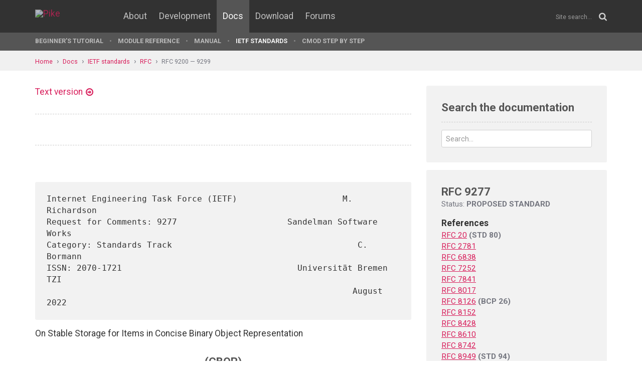

--- FILE ---
content_type: text/html; charset=UTF-8
request_url: https://pike.lysator.liu.se/docs/ietf/rfc/92/rfc9277.xml
body_size: 17023
content:
<!doctype html><html lang="en"><head><link href="//www.google-analytics.com" rel="dns-prefetch"><link href="//fonts.googleapis.com" rel="dns-prefetch"><link href="//ajax.googleapis.com" rel="dns-prefetch"><link href="/assets/img/favicon.png?v=2" rel="shortcut icon"><link href="https://fonts.googleapis.com/css?family=Roboto:400,400italic,700,700italic" rel="stylesheet"><meta charset="utf-8"><style>.page-content{background:#fff;min-height:60vh;position:relative;}</style><link href="/(cache-forever,mtime=1512655534)/assets/css/style.css" rel="stylesheet"><meta content="width=device-width, initial-scale=1.0, maximum-scale=1.5, user-scalable=yes" name="viewport"><meta content="IE=edge" http-equiv="X-UA-Compatible"><meta content="" name="keywords"><meta content="Generated document" name="description"><title> - Pike Programming Language</title><!--[if lt IE 9]><script src="/assets/js/polyfills/html5shiv.min.js"></script><![endif]--><meta content="" property="og:title"><meta content="https://pike-www.lysator.liu.se/docs/ietf/rfc/92/rfc9277.xml" property="og:url"><meta content="website" property="og:type"></head><!--[if lte IE 9]><body class="oldie"><![endif]--><!--[if !IE]><!--><body><!--<![endif]--><div class="head-msg" id="head-msg"></div><!-- robots:noindex --><header id="site-header"><nav><div class="site-wrap site-padding"><div class="site-logo"><a href="/"><img alt="Pike" src="/assets/img/pike-logo.svg"></a></div><div id="burger"><button><span class="bar"></span><span class="bar"></span><span class="bar"></span><span class="bar"></span></button></div><ul class="topmenu" id="topmenu"><li class=""><a href="/">Home</a></li><li  class="normal"><a href="/about/">About</a></li><li  class="normal"><a href="/development/">Development</a></li><li  class="is-current-page"><a href="/docs/">Docs</a></li><li  class="normal"><a href="/download/">Download</a></li><li  class="normal"><a href="/forums/">Forums</a></li></ul><div id="site-search"><form action="/search.xml" method="get"><input name="__state" type="hidden" value="b46b10b105e62226b4d9657fefe10724$seJzblp1qoAEABvYB3w==" />
<input name="_roxen_wizard_id" type="hidden" value="2885b000" />
<input autocomplete="off" name="q" placeholder="Site search..." type="search"><i class="fa fa-search"></i></form></div></div><div class="submenu-wrapper"><div id="submenu-scroll-overflow-left"></div><div id="submenu-scroll-overflow-right"></div><div class="site-wrap site-padding-sides"><ul class="submenu"><li  class="normal"><a href="/docs/tut" target="_self">Beginner's Tutorial</a></li><li  class="normal"><a href="/generated/manual/modref/" target="_self">Module reference</a></li><li  class="normal"><a href="/docs/man" target="_self">Manual</a></li><li  class="is-current-page"><a href="/docs/ietf/">IETF standards</a></li><li  class="normal"><a href="/docs/cmod-step-by-step/">CMOD step by step</a></li></ul></div></div></nav></header><!-- /robots:noindex --><script src="/(cache-forever,mtime=1476306733)/assets/js/start.min.js"></script><div class="page-content"><!-- robots:noindex --><div class="breadcrumbs"><div class="site-wrap"><a  href="/">Home</a><a  href="/docs/">Docs</a><a  href="/docs/ietf/">IETF standards</a><a  href="/docs/ietf/rfc/">RFC</a><a  href="/docs/ietf/rfc/92/">RFC 9200 — 9299</a></div></div><div id="side-menu-top-container"></div><!-- /robots:noindex --><div class="section"><div class="site-wrap site-padding no-padding-top"><div class="row"><div class="col-sm-8"><main><section class="section hard--top"><div class="component no-margin-bottom href-component variant-5"><a href="rfc9277.txt">Text version</a></div><div class="divider dotted"><hr></div><div class="row"><div class="col-md-6"></div><div class="col-md-6 align-right"></div></div><div class="divider dotted"><hr></div><div class="rfc">

<h2>﻿</h2>

<pre>Internet Engineering Task Force (IETF)                     M. Richardson
Request for Comments: 9277                      Sandelman Software Works
Category: Standards Track                                     C. Bormann
ISSN: 2070-1721                                   Universität Bremen TZI
                                                             August 2022
</pre>
<dl><dd>
<dl><dt><p>
On Stable Storage for Items in Concise Binary Object Representation
</p>
</dt><dd>
</dd></dl>
</dd></dl>

<h2 style="text-align:center; float:center;">(CBOR)</h2>


<h2>Abstract</h2>

<dl><dd>
<p>
This document defines a stored ("file") format for Concise Binary
Object Representation (CBOR) data items that is friendly to common
systems that recognize file types, such as the Unix file(1) command.
</p>

</dd></dl>

<h2>Status of This Memo</h2>

<dl><dd>
<p>
This is an Internet Standards Track document.
</p>

<p>
This document is a product of the Internet Engineering Task Force
(IETF).  It represents the consensus of the IETF community.  It has
received public review and has been approved for publication by the
Internet Engineering Steering Group (IESG).  Further information on
Internet Standards is available in Section 2 of <a href="/docs/ietf/rfc/78/rfc7841.xml">RFC 7841</a>.
</p>

<p>
Information about the current status of this document, any errata,
and how to provide feedback on it may be obtained at
https://www.rfc-editor.org/info/<a href="/docs/ietf/rfc/92/rfc9277.xml">rfc9277</a>.
</p>

</dd></dl>

<h2>Copyright Notice</h2>

<dl><dd>
<p>
Copyright © 2022 IETF Trust and the persons identified as the
document authors.  All rights reserved.
</p>

<p>
This document is subject to BCP 78 and the IETF Trust's Legal
Provisions Relating to IETF Documents
(https://trustee.ietf.org/license-info) in effect on the date of
publication of this document.  Please review these documents
carefully, as they describe your rights and restrictions with respect
to this document.  Code Components extracted from this document must
include Revised BSD License text as described in Section 4.e of the
Trust Legal Provisions and are provided without warranty as described
in the Revised BSD License.
</p>

</dd></dl>

<h3>Table of Contents</h3>

<dl><dd>
<pre>   1.  Introduction
     1.1.  Terminology
     1.2.  Requirements for a Magic Number
   2.  Protocol
     2.1.  The CBOR-Protocol-Specific Tag
     2.2.  Enveloping Method: CBOR Tag Wrapped
       2.2.1.  Example
     2.3.  Enveloping Method: Labeled CBOR Sequence
       2.3.1.  Example
   3.  Security Considerations
   4.  IANA Considerations
     4.1.  Labeled CBOR Sequence Tag
     4.2.  CBOR-Labeled Non-CBOR Data Tag
     4.3.  CBOR Tags for CoAP Content-Format Numbers
   5.  References
     5.1.  Normative References
     5.2.  Informative References
   Appendix A.  Advice to Protocol Designer
     A.1.  Is the on-wire format new?
     A.2.  Can many items be trivially concatenated?
     A.3.  Are there tags at the start?
   Appendix B.  CBOR Tags for CoAP Content Formats
     B.1.  Content-Format Tag Examples
   Appendix C.  Example from Openswan
   Appendix D.  Using CBOR Labels for Non-CBOR Data
     D.1.  Content-Format Tag Examples
   Acknowledgements
   Contributors
   Authors' Addresses
</pre>
</dd></dl>

<h2>1.  Introduction</h2>

<dl><dd>
<p>
Since very early in computing, operating systems have sought ways to
mark which files could be processed by which programs.  In Unix,
everything is a stream of bytes; identifying the contents of a stream
of bytes became a heuristic activity.
</p>

<p>
For instance, the Unix file(1) command, which has existed since 1973
[FILE], has been able to identify many file formats based upon the
contents of the file for decades.
</p>

<p>
Many systems (Linux, macOS, Windows) will select the correct
application based upon the file contents if the system cannot
determine it by other means.  For instance, in classical Mac OS, a
resource fork was maintained separately from the file data that
included file type information; this way, the OS ideally never needed
to know anything about the file data contents to determine the media
type.
</p>

<p>
Many other systems do this by using file extensions.  Many common Web
servers derive the media-type information from file extensions.
</p>

<p>
Having a media type associated with the file contents can avoid some
of the brittleness of this approach.  When files become disconnected
from their type information, such as when attempting to do forensics
on a damaged system, being able to identify the type of information
stored in a file can become very important.
</p>

<p>
A common way to identify the type of a file from its contents is to
place a "magic number" at the start of the file contents [MAGIC].  In
the media type registration template [<a href="/docs/ietf/rfc/68/rfc6838.xml">RFC6838</a>], a magic number is
asked for, if available, as is a file extension.
</p>

<p>
A challenge for the file(1) command is often that it can be confused
by recognizing the overall encoding but not the content being
encoded.  For instance, an Android Package Kit APK (as used to
transfer and store an application) may be identified as a ZIP file.
Additionally, both OpenOffice and MSOffice files are ZIP files of XML
files; the identification may stop at identifying them as ZIP files.
</p>

<p>
As CBOR becomes a more and more common encoding for a wide variety of
artifacts, identifying them as just "CBOR" is probably not
sufficient.  This document provides a way to encode a magic number
into the beginning of a CBOR format file.  As a CBOR format may use a
single CBOR data item or a CBOR sequence of data items [<a href="/docs/ietf/rfc/87/rfc8742.xml">RFC8742</a>], two
possible methods of enveloping data are presented; a CBOR Protocol
designer will specify one.  (A CBOR Protocol is a specification that
uses CBOR as its encoding.)
</p>

<p>
This document also gives advice to designers of CBOR Protocols on
choosing one of these mechanisms for identifying their contents.
This advice is informative.
</p>

<p>
A third method is also proposed by which a CBOR format tag is
prepended to identify non-CBOR files.  Further information on this
method appears in Appendix D because it is not about identifying
media types containing CBOR-encoded data items.  This includes a
simple way to derive a magic number for content-formats as defined in
[<a href="/docs/ietf/rfc/72/rfc7252.xml">RFC7252</a>], even if the file is not in CBOR form.
</p>

<p>
Examples of CBOR Protocols currently under development include
Concise Software Identification Tags [CoSWID] and Entity Attestation
Tokens [EAT].  CBOR Object Signing and Encryption (COSE) itself
[<a href="/docs/ietf/rfc/81/rfc8152.xml">RFC8152</a>] is considered infrastructure.  The encoding of public keys
in CBOR as _C509_ as described in [C509-CERT] would benefit from
being an identified CBOR Protocol.
</p>

<p>
A major inspiration for this document is observing the disarray in
certain ASN.1-based systems where most files are Privacy-Enhanced
Mail (PEM) encoded; these files are all identified by the extension
"pem", which confounds public keys, private keys, certificate
requests, and S/MIME content.
</p>

<p>
While the envelopes defined in this specification add information to
how data conforming to CBOR Protocols are stored in files, there is
no requirement that either type of envelope be transferred on the
wire.  However, there are some protocols that may benefit from having
such a magic number on the wire if they are presently using a
different (legacy) encoding scheme.  The presence of the identifiable
magic sequence can be used to signal that a CBOR Protocol is being
used as opposed to a legacy scheme.
</p>

</dd></dl>

<h3>1.1.  Terminology</h3>

<dl><dd>
<p>
Byte is a synonym for octet.  The term "byte string" refers to the
data item defined in [STD94].
</p>

<p>
The term "file" is understood to stand in a general way for a stored
representation that is somewhat detached from the original context of
usage of that representation; its usage in this document encompasses
similar units of storage that may have different identification
schemes such as partitions or media blocks.
</p>

<p>
The term "diagnostic notation" refers to the human-readable notation
for CBOR data items defined in Section 8 of [STD94] and Appendix G of
[<a href="/docs/ietf/rfc/86/rfc8610.xml">RFC8610</a>].
</p>

<p>
The term "CDDL" (Concise Data Definition Language) refers to the
language defined in [<a href="/docs/ietf/rfc/86/rfc8610.xml">RFC8610</a>].
</p>

<p>
The function TN(ct) is defined in Appendix B.
</p>

</dd></dl>

<h3>1.2.  Requirements for a Magic Number</h3>

<dl><dd>
<p>
Ideally, a magic number is a fingerprint that is unique to a specific
CBOR Protocol, is present in the first few (small multiple of 4)
bytes of the file and does not change when the contents change, and
does not depend upon the length of the file.
</p>

<p>
Less ideal solutions have a pattern that needs to be matched, but in
which some bytes need to be ignored.  While the Unix file(1) command
can be told to ignore certain bytes, this can lead to ambiguities.
</p>

</dd></dl>

<h2>2.  Protocol</h2>

<dl><dd>
<p>
This section presents two enveloping methods.  Both use CBOR tags in
a way that results in a deterministic first 8 to 12 bytes.  The
Protocol designer determines which one to use; see Appendix A for
some guidance.
</p>

</dd></dl>

<h3>2.1.  The CBOR-Protocol-Specific Tag</h3>

<dl><dd>
<p>
In both enveloping methods, CBOR Protocol designers need to obtain a
CBOR tag for each kind of object that they might store in files.  As
there are more than 4 billion available 4-byte tags, there should be
little issue in allocating a few to each available CBOR Protocol.
</p>

<p>
The IANA policy for 4-byte CBOR tags is First Come First Served
[<a href="/docs/ietf/rfc/81/rfc8126.xml">RFC8126</a>] so only a simple interaction (e.g., via Web or email) with
IANA is required.  The interaction includes filling in the small
template provided in Section 9.2 of [STD94].  In the template, a
reference to this specification (<a href="/docs/ietf/rfc/92/rfc9277.xml">RFC 9277</a>) alongside the Description
of semantics is suggested.
</p>

<p>
Allocation of the CBOR tag needs to be initiated by the designer of
the CBOR Protocol, who can provide a proposed tag number.  In order
to be in the 4-byte range, and so that there are no leading zero
bytes in the 4-byte encoding of the tag number, the value needs to be
in the range 0x01000000 (decimal 16777216) to 0xFFFFFFFF (decimal
4294967295) inclusive.  It is further suggested to avoid values that
have an embedded zero byte in the 4 bytes of their binary
representation (such as 0x12003456), as these may confuse
implementations that treat the magic number as a C string.
</p>

<p>
The use of a sequence of four ASCII [<a href="/docs/ietf/rfc/00/rfc0020.xml">RFC20</a>] codes which are mnemonic
to the protocol is encouraged, but not required (there may be reasons
to encode other information into the tag; see Appendix B for an
example).  For instance, Appendix C uses "OPSN", which translates to
the tag number 1330664270 registered for it.
</p>

<p>
In [IANA.CORE-PARAMETERS], the Constrained Application Protocol
(CoAP) defines the "CoAP Content-Formats" registry to assign Content-
Format Numbers (Section 12.3 of [<a href="/docs/ietf/rfc/72/rfc7252.xml">RFC7252</a>]) to Content Types in a
specific Content Coding.  For CBOR data items that form a
representation that is already described by such a Content-Format
Number, a tag number has proactively been allocated in Section 4.3
(see Appendix B for details and examples).
</p>

</dd></dl>

<h3>2.2.  Enveloping Method: CBOR Tag Wrapped</h3>

<dl><dd>
<p>
The CBOR Tag Wrapped method is appropriate for use with CBOR
Protocols that encode a single CBOR data item.  This data item is
enveloped into two nested tags:
</p>

<p>
The outer tag is a self-described CBOR tag, 55799, as described in
Section 3.4.6 of [STD94].
</p>

<p>
The tag content of the outer tag is a second CBOR tag whose tag
number has been allocated to describe the specific Protocol involved,
as discussed in Section 2.1.  The tag content of this inner tag is
the single CBOR data item.
</p>

<p>
This method wraps the CBOR data item as CBOR tags usually do.
Applications that need to send the stored CBOR data item across a
constrained network may wish to remove the two tags if the type is
understood from the protocol context, e.g., from a CoAP Content-
Format Option (Section 5.10.3 of [<a href="/docs/ietf/rfc/72/rfc7252.xml">RFC7252</a>]).  Therefore, a CBOR
Protocol specification may pick the specific cases where the CBOR Tag
Wrapped enveloping method is to be used.  For instance, it might
specify its use for storing the representation in a local file or for
Web access, but not within protocol messages that already provide the
necessary context.
</p>

</dd></dl>

<h4>2.2.1.  Example</h4>

<dl><dd>
<p>
To construct an example without registering a new tag, we use the
Content-Format ID assigned for application/senml+cbor (112) [<a href="/docs/ietf/rfc/84/rfc8428.xml">RFC8428</a>]
of the "CoAP Content-Formats" registry [IANA.CORE-PARAMETERS]).
</p>

<p>
Using the technique described in Appendix B, this translates into the
tag TN(112) = 1668546929.
</p>

<pre>   With this tag, the SenML-CBOR pack [{0: "current", 6: 3, 2: 1.5}]
   would be enveloped as follows (in diagnostic notation):
   
   55799(1668546929([{0: "current", 6: 3, 2: 1.5}]))
</pre>
<p>
Or in hex:
</p>

<pre>   d9 d9f7                       # tag(55799)
      da 63740171                # tag(1668546929)
         81                      # array(1)
            a3                   # map(3)
               00                # unsigned(0)
               67                # text(7)
                  63757272656e74 # "current"
               06                # unsigned(6)
               03                # unsigned(3)
               02                # unsigned(2)
               f9 3e00           # primitive(15872)
</pre>
<p>
At the representation level, the unique fingerprint for application/
senml+cbor is composed of the 8 bytes d9d9f7da63740171 hex, after
which the unadorned CBOR data (81... for the SenML data) is appended.
</p>

</dd></dl>

<h3>2.3.  Enveloping Method: Labeled CBOR Sequence</h3>

<dl><dd>
<p>
The Labeled CBOR Sequence method is appropriate for use with CBOR
Sequences as described in [<a href="/docs/ietf/rfc/87/rfc8742.xml">RFC8742</a>].
</p>

<p>
This method prepends a newly constructed, separate data item to the
CBOR Sequence, the _label_.
</p>

<p>
The label is a nesting of two tags, similar to but distinct from the
CBOR Tag Wrapped methods, with an inner tag content of a constant
byte string.  The total length of the label is 12 bytes.
</p>

<ol><li value="1">The outer tag is the self-described CBOR Sequence tag, 55800.</li></ol>

<ol><li value="2">The inner tag is a CBOR tag from the First Come First Served
space that uniquely identifies the CBOR Protocol.  As with the
CBOR Tag Wrapped method, the use of a 4-byte tag that encodes
without zero bytes is encouraged.</li></ol>

<ol><li value="3">The tag content is a 3-byte CBOR byte string containing
0x42_4f_52 ('BOR' in diagnostic notation).</li></ol>

<p>
The outer tag in the label identifies the file as being a CBOR
Sequence and does so with all the desirable properties explained in
Section 3.4.6 of [STD94].  Specifically, it does not appear to
conflict with any known file types, and it is not valid Unicode in
any Unicode encoding.
</p>

<p>
The inner tag in the label identifies which CBOR Protocol is used, as
described above.
</p>

<p>
The inner tag content is a constant byte string that is represented
as 0x43_42_4f_52, the ASCII characters "CBOR", which is the CBOR-
encoded data item for the 3-byte string 0x42_4f_52 ('BOR' in
diagnostic notation).
</p>

<p>
The actual CBOR Protocol data then follows as the next data item(s)
in the CBOR Sequence, without a need for any further specific tag.
The use of a CBOR Sequence allows the application to trivially remove
the first item with the two tags.
</p>

<p>
Should this file be reviewed by a human (directly in an editor or in
a hexdump display), it will include the ASCII characters "CBOR"
prominently.  This value is also included simply because the inner
nested tag needs to tag something.
</p>

</dd></dl>

<h4>2.3.1.  Example</h4>

<dl><dd>
<p>
To construct an example without registering a new tag, we use ID 272
as assigned for application/missing-blocks+cbor-seq of the "CoAP
Content-Formats" registry [<a href="/docs/ietf/rfc/91/rfc9177.xml">RFC9177</a>].
</p>

<p>
Using the technique described in Appendix B, this translates into the
tag TN(272) = 1668547090.
</p>

<p>
This is a somewhat contrived example, as this is not a media type
that is likely to be committed to storage.  Nonetheless, with this
tag, missing blocks list 0, 8, 15 would be enveloped as (in
diagnostic notation):
</p>

<pre>   55800(1668547090('BOR')),
   0,
   8,
   15
</pre>
<p>
Or in hex:
</p>

<pre>   # CBOR sequence with 4 elements
   d9 d9f8         # tag(55800)
      da 63740212  # tag(1668547090)
         43        # bytes(3)
            424f52 # "BOR"
   00 # unsigned(0)
   08 # unsigned(8)
   0f # unsigned(15)
</pre>
<p>
At the representation level, the unique fingerprint for application/
missing-blocks+cbor-seq is composed of the 8 bytes d9d9f8da63740212
hex, after which the unadorned CBOR sequence (00... for the missing
block list given) is appended.
</p>

</dd></dl>

<h2>3.  Security Considerations</h2>

<dl><dd>
<p>
This document provides a way to identify CBOR Protocol objects.
Clearly identifying CBOR contents in files may have a variety of
impacts.
</p>

<p>
The most obvious is that it may allow malware to identify interesting
stored objects, and then exfiltrate or corrupt them.
</p>

<p>
Protective applications (that check data) cannot rely on the
applications they try to protect (that use the data) to make exactly
the same decisions in recognizing file formats.  (This is an instance
of a check versus use issue.)  For example, end-point assessment
technologies should not solely rely on the labeling approaches
described in this document to decide whether to inspect a given file.
Similarly, depending on operating system configurations and related
properties of the execution environment, the labeling might influence
the default application used to process a file in a way that may not
be predicted by a protective application.
</p>

</dd></dl>

<h2>4.  IANA Considerations</h2>

<dl><dd>
<p>
These IANA considerations are entirely about CBOR tags in the
"Concise Binary Object Representation (CBOR) Tags" registry
[IANA.CBOR-TAGS].
</p>

<p>
Section 4.1 documents the allocation for a CBOR tag to be used in a
CBOR sequence to identify the sequence (an example for using this tag
is found in Appendix C).  Section 4.2 documents the allocation for a
CBOR tag to be used in the CBOR-Labeled Non-CBOR Data Enveloping
Method (Appendix D, which also shows examples).  Section 4.3
allocates a CBOR tag for each actual or potential CoAP Content-Format
number (examples are in Appendix B).
</p>

</dd></dl>

<h3>4.1.  Labeled CBOR Sequence Tag</h3>

<dl><dd>
<p>
IANA has allocated tag 55800 for the Labeled CBOR Sequence Enveloping
Method from the "CBOR Tags" registry.  IANA has updated this tag
registration to point to this document.
</p>

<p>
This tag is from the First Come First Served area.
</p>

<p>
The value has been picked to have properties similar to the 55799 tag
(Section 3.4.6 of [STD94]).
</p>

<p>
The hexadecimal representation of the encoded tag head is 0xd9_d9_f8.
</p>

<p>
This is not valid UTF-8: the first 0xd9 introduces a 3-byte sequence
in UTF-8, but the 0xd9 as the second value is not a valid second byte
for UTF-8.
</p>

<p>
This is not valid UTF-16: the byte sequence 0xd9d9 (in either endian
order) puts this value into the UTF-16 high-half zone, which would
signal that this is a 32-bit Unicode value.  However, the following
16-bit big-endian value 0xf8_xx is not a valid second sequence
according to [<a href="/docs/ietf/rfc/27/rfc2781.xml">RFC2781</a>].  On a little-endian system, it would be
necessary to examine the fourth byte to determine if it is valid.
That next byte is determined by the subsequent encoding, and
Section 3.4.6 of [STD94] has already determined that no valid CBOR
encodings result in valid UTF-16.
</p>

<dl><dt><p>
Data Item:
</p>
</dt><dd>
</dd></dl>
<pre>      tagged byte string
</pre>
<dl><dt><p>
Semantics:
</p>
</dt><dd>
<p>
indicates that the file contains CBOR Sequences
</p>

</dd></dl>
</dd></dl>

<h3>4.2.  CBOR-Labeled Non-CBOR Data Tag</h3>

<dl><dd>
<p>
IANA has allocated tag 55801 for the CBOR-Labeled Non-CBOR Data
Enveloping Method (Appendix D) from the "CBOR Tags" registry.  IANA
updated this tag registration to point to this document.
</p>

<p>
This tag is from the First Come First Served area.
</p>

<p>
The value has been picked to have properties similar to the 55799 tag
(Section 3.4.6 of [STD94]).
</p>

<p>
The hexadecimal representation of the encoded tag head is 0xd9_d9_f9.
</p>

<p>
This is not valid UTF-8: the first 0xd9 introduces a 3-byte sequence
in UTF-8, but the 0xd9 as the second value is not a valid second byte
for UTF-8.
</p>

<p>
This is not valid UTF-16: the byte sequence 0xd9d9 (in either endian
order) puts this value into the UTF-16 high-half zone, which would
signal that this is a 32-bit Unicode value.  However, the following
16-bit big-endian value 0xf9_xx is not a valid second sequence
according to [<a href="/docs/ietf/rfc/27/rfc2781.xml">RFC2781</a>].  On a little-endian system, it would be
necessary to examine the fourth byte to determine if it is valid.
That next byte is determined by the subsequent encoding, and
Section 3.4.6 of [STD94] has already determined that no valid CBOR
encodings result in valid UTF-16.
</p>

<dl><dt><p>
Data Item:
</p>
</dt><dd>
</dd></dl>
<pre>      tagged byte string
</pre>
<dl><dt><p>
Semantics:
</p>
</dt><dd>
<p>
indicates that the file starts with a CBOR-Labeled Non-CBOR Data
label.
</p>

</dd></dl>
</dd></dl>

<h3>4.3.  CBOR Tags for CoAP Content-Format Numbers</h3>

<dl><dd>
<p>
IANA allocated the tag numbers 1668546817 (0x63740101) to 1668612095
(0x6374ffff) as follows:
</p>

<dl><dt><p>
Data Item:
</p>
</dt><dd>
<p>
byte string or any CBOR data item (see Appendix B)
</p>

</dd></dl>
<dl><dt><p>
Semantics:
</p>
</dt><dd>
<p>
the representation of content-format ct &lt; 65025 is indicated by
tag number<br>
TN(ct) = 0x63740101 + (ct / 255) * 256 + ct % 255
</p>

</dd></dl>
<dl><dt><p>
Reference:
</p>
</dt><dd>
</dd></dl>
<pre>      <a href="/docs/ietf/rfc/92/rfc9277.xml">RFC 9277</a>
   
   The "CoAP Content-Formats" registry [IANA.CORE-PARAMETERS] is defined
   in Section 12.3 of [<a href="/docs/ietf/rfc/72/rfc7252.xml">RFC7252</a>].
</pre>
</dd></dl>

<h2>5.  References</h2>


<h3>5.1.  Normative References</h3>

<dl><dd>
<pre>   [C]        International Organization for Standardization,
              "Information technology -- Programming languages -- C",
              ISO/IEC 9899:2018, Fourth Edition, June 2018,
              &lt;https://www.iso.org/standard/74528.html&gt;.
   
   [<a href="/docs/ietf/rfc/87/rfc8742.xml">RFC8742</a>]  Bormann, C., "Concise Binary Object Representation (CBOR)
              Sequences", <a href="/docs/ietf/rfc/87/rfc8742.xml">RFC 8742</a>, DOI 10.17487/<a href="/docs/ietf/rfc/87/rfc8742.xml">RFC8742</a>, February 2020,
              &lt;https://www.rfc-editor.org/info/<a href="/docs/ietf/rfc/87/rfc8742.xml">rfc8742</a>&gt;.
   
   [STD94]    Bormann, C. and P. Hoffman, "Concise Binary Object
              Representation (CBOR)", STD 94, <a href="/docs/ietf/rfc/89/rfc8949.xml">RFC 8949</a>,
              DOI 10.17487/<a href="/docs/ietf/rfc/89/rfc8949.xml">RFC8949</a>, December 2020,
              &lt;https://www.rfc-editor.org/info/std94&gt;.
</pre>
</dd></dl>

<h3>5.2.  Informative References</h3>

<dl><dd>
<dl><dt><p>
[C509-CERT]
</p>
</dt><dd>
</dd></dl>
<pre>              Mattsson, J. P., Selander, G., Raza, S., Höglund, J., and
              M. Furuhed, "CBOR Encoded X.509 Certificates (C509
              Certificates)", Work in Progress, Internet-Draft, draft-
              ietf-cose-cbor-encoded-cert-04, 10 July 2022,
              &lt;https://datatracker.ietf.org/doc/html/draft-ietf-cose-
              cbor-encoded-cert-04&gt;.
   
   [CoSWID]   Birkholz, H., Fitzgerald-McKay, J., Schmidt, C., and D.
              Waltermire, "Concise Software Identification Tags", Work
              in Progress, Internet-Draft, draft-ietf-sacm-coswid-22, 20
              July 2022, &lt;https://datatracker.ietf.org/doc/html/draft-
              ietf-sacm-coswid-22&gt;.
   
   [EAT]      Lundblade, L., Mandyam, G., and J. O'Donoghue, "The Entity
              Attestation Token (EAT)", Work in Progress, Internet-
              Draft, draft-ietf-rats-eat-14, 10 July 2022,
              &lt;https://datatracker.ietf.org/doc/html/draft-ietf-rats-
              eat-14&gt;.
   
   [FILE]     Wikipedia, "file (command)", 2 July 2022,
              &lt;https://en.wikipedia.org/w/
              index.php?title=File_(command)&amp;oldid=1096086462&gt;.
</pre>
<dl><dt><p>
[IANA.CBOR-TAGS]
</p>
</dt><dd>
</dd></dl>
<pre>              IANA, "Concise Binary Object Representation (CBOR) Tags",
              &lt;https://www.iana.org/assignments/cbor-tags&gt;.
</pre>
<dl><dt><p>
[IANA.CORE-PARAMETERS]
</p>
</dt><dd>
</dd></dl>
<pre>              IANA, "Constrained RESTful Environments (CoRE)
              Parameters",
              &lt;https://www.iana.org/assignments/core-parameters&gt;.
   
   [MAGIC]    Bell Labs, "archive (library) file format", Unix
              Programmer's Manual, First Edition: File Formats, 3
              November 1971,
              &lt;https://www.bell-labs.com/usr/dmr/www/man51.pdf#page=4&gt;.
   
   [<a href="/docs/ietf/rfc/00/rfc0020.xml">RFC20</a>]    Cerf, V., "ASCII format for network interchange", STD 80,
              <a href="/docs/ietf/rfc/00/rfc0020.xml">RFC 20</a>, DOI 10.17487/<a href="/docs/ietf/rfc/00/rfc0020.xml">RFC0020</a>, October 1969,
              &lt;https://www.rfc-editor.org/info/<a href="/docs/ietf/rfc/00/rfc0020.xml">rfc20</a>&gt;.
   
   [<a href="/docs/ietf/rfc/27/rfc2781.xml">RFC2781</a>]  Hoffman, P. and F. Yergeau, "UTF-16, an encoding of ISO
              10646", <a href="/docs/ietf/rfc/27/rfc2781.xml">RFC 2781</a>, DOI 10.17487/<a href="/docs/ietf/rfc/27/rfc2781.xml">RFC2781</a>, February 2000,
              &lt;https://www.rfc-editor.org/info/<a href="/docs/ietf/rfc/27/rfc2781.xml">rfc2781</a>&gt;.
   
   [<a href="/docs/ietf/rfc/68/rfc6838.xml">RFC6838</a>]  Freed, N., Klensin, J., and T. Hansen, "Media Type
              Specifications and Registration Procedures", BCP 13,
              <a href="/docs/ietf/rfc/68/rfc6838.xml">RFC 6838</a>, DOI 10.17487/<a href="/docs/ietf/rfc/68/rfc6838.xml">RFC6838</a>, January 2013,
              &lt;https://www.rfc-editor.org/info/<a href="/docs/ietf/rfc/68/rfc6838.xml">rfc6838</a>&gt;.
   
   [<a href="/docs/ietf/rfc/72/rfc7252.xml">RFC7252</a>]  Shelby, Z., Hartke, K., and C. Bormann, "The Constrained
              Application Protocol (CoAP)", <a href="/docs/ietf/rfc/72/rfc7252.xml">RFC 7252</a>,
              DOI 10.17487/<a href="/docs/ietf/rfc/72/rfc7252.xml">RFC7252</a>, June 2014,
              &lt;https://www.rfc-editor.org/info/<a href="/docs/ietf/rfc/72/rfc7252.xml">rfc7252</a>&gt;.
   
   [<a href="/docs/ietf/rfc/80/rfc8017.xml">RFC8017</a>]  Moriarty, K., Ed., Kaliski, B., Jonsson, J., and A. Rusch,
              "PKCS #1: RSA Cryptography Specifications Version 2.2",
              <a href="/docs/ietf/rfc/80/rfc8017.xml">RFC 8017</a>, DOI 10.17487/<a href="/docs/ietf/rfc/80/rfc8017.xml">RFC8017</a>, November 2016,
              &lt;https://www.rfc-editor.org/info/<a href="/docs/ietf/rfc/80/rfc8017.xml">rfc8017</a>&gt;.
   
   [<a href="/docs/ietf/rfc/81/rfc8126.xml">RFC8126</a>]  Cotton, M., Leiba, B., and T. Narten, "Guidelines for
              Writing an IANA Considerations Section in RFCs", BCP 26,
              <a href="/docs/ietf/rfc/81/rfc8126.xml">RFC 8126</a>, DOI 10.17487/<a href="/docs/ietf/rfc/81/rfc8126.xml">RFC8126</a>, June 2017,
              &lt;https://www.rfc-editor.org/info/<a href="/docs/ietf/rfc/81/rfc8126.xml">rfc8126</a>&gt;.
   
   [<a href="/docs/ietf/rfc/81/rfc8152.xml">RFC8152</a>]  Schaad, J., "CBOR Object Signing and Encryption (COSE)",
              <a href="/docs/ietf/rfc/81/rfc8152.xml">RFC 8152</a>, DOI 10.17487/<a href="/docs/ietf/rfc/81/rfc8152.xml">RFC8152</a>, July 2017,
              &lt;https://www.rfc-editor.org/info/<a href="/docs/ietf/rfc/81/rfc8152.xml">rfc8152</a>&gt;.
   
   [<a href="/docs/ietf/rfc/84/rfc8428.xml">RFC8428</a>]  Jennings, C., Shelby, Z., Arkko, J., Keranen, A., and C.
              Bormann, "Sensor Measurement Lists (SenML)", <a href="/docs/ietf/rfc/84/rfc8428.xml">RFC 8428</a>,
              DOI 10.17487/<a href="/docs/ietf/rfc/84/rfc8428.xml">RFC8428</a>, August 2018,
              &lt;https://www.rfc-editor.org/info/<a href="/docs/ietf/rfc/84/rfc8428.xml">rfc8428</a>&gt;.
   
   [<a href="/docs/ietf/rfc/86/rfc8610.xml">RFC8610</a>]  Birkholz, H., Vigano, C., and C. Bormann, "Concise Data
              Definition Language (CDDL): A Notational Convention to
              Express Concise Binary Object Representation (CBOR) and
              JSON Data Structures", <a href="/docs/ietf/rfc/86/rfc8610.xml">RFC 8610</a>, DOI 10.17487/<a href="/docs/ietf/rfc/86/rfc8610.xml">RFC8610</a>,
              June 2019, &lt;https://www.rfc-editor.org/info/<a href="/docs/ietf/rfc/86/rfc8610.xml">rfc8610</a>&gt;.
   
   [<a href="/docs/ietf/rfc/91/rfc9110.xml">RFC9110</a>]  Fielding, R., Ed., Nottingham, M., Ed., and J. Reschke,
              Ed., "HTTP Semantics", STD 97, <a href="/docs/ietf/rfc/91/rfc9110.xml">RFC 9110</a>,
              DOI 10.17487/<a href="/docs/ietf/rfc/91/rfc9110.xml">RFC9110</a>, June 2022,
              &lt;https://www.rfc-editor.org/info/<a href="/docs/ietf/rfc/91/rfc9110.xml">rfc9110</a>&gt;.
   
   [<a href="/docs/ietf/rfc/91/rfc9177.xml">RFC9177</a>]  Boucadair, M. and J. Shallow, "Constrained Application
              Protocol (CoAP) Block-Wise Transfer Options Supporting
              Robust Transmission", <a href="/docs/ietf/rfc/91/rfc9177.xml">RFC 9177</a>, DOI 10.17487/<a href="/docs/ietf/rfc/91/rfc9177.xml">RFC9177</a>,
              March 2022, &lt;https://www.rfc-editor.org/info/<a href="/docs/ietf/rfc/91/rfc9177.xml">rfc9177</a>&gt;.
   
   [X.690]    ITU-T, "Information technology - ASN.1 encoding rules:
              Specification of Basic Encoding Rules (BER), Canonical
              Encoding Rules (CER) and Distinguished Encoding Rules
              (DER)", ITU-T Recommendation X.690, ISO/IEC 8825-1,
              February 2021, &lt;https://www.itu.int/rec/T-REC-X.690&gt;.
</pre>
</dd></dl>

<h2>Appendix A.  Advice to Protocol Designer</h2>

<dl><dd>
<p>
This document introduces a choice between wrapping a single CBOR data
item into a pair of identifying CBOR tags or prepending an
identifying encoded CBOR data item (which, in turn, contains a pair
of identifying CBOR tags) to a CBOR Sequence (which might be a single
data item).
</p>

<p>
Which should a protocol designer use?
</p>

<p>
In this discussion, one assumes that there is an object stored in a
file, perhaps specified by a system operator in a configuration file.
</p>

<p>
For example: a private key used in COSE operations, a public key/
certificate in C509 [C509-CERT] or CBOR format, a recorded sensor
reading stored for later transmission, or a COVID-19 vaccination
certificate that needs to be displayed in QR code form.
</p>

<p>
Both the Labeled CBOR Sequence and the wrapped tag can be trivially
removed by an application before sending the CBOR content out on the
wire.
</p>

<p>
The Labeled CBOR Sequence can be slightly easier to remove as, in
most cases, CBOR parsers will return it as a unit and then return the
actual CBOR item, which could be anything at all and could include
CBOR tags that _do_ need to be sent on the wire.
</p>

<p>
On the other hand, having the Labeled CBOR Sequence in the file
requires that all programs that expect to examine that file be able
to skip what appears to be a CBOR item with two tags nested around a
3-byte byte string.  The 3-byte entry is not of the format the
program would normally have processed, so it may be a surprise.  On
the other hand, CBOR parsers are generally tolerant of tags that
appear: many of them will process extra tags, making unknown tags
available as meta information.  A program that is not expecting those
tags may just ignore them.
</p>

<p>
As an example of where there was a problem with previous security
systems, "PEM" format certificate files grew to be able to contain
multiple certificates by simple concatenation.  The PKCS1 format
[<a href="/docs/ietf/rfc/80/rfc8017.xml">RFC8017</a>] could also contain a private key object followed by one or
more certificate objects, but only when in PEM format.  Annoyingly,
when in binary DER format ([X.690], which like CBOR is self-
delimiting), concatenation of certificates was not compatible with
most programs as they did not expect to read more than one item in
the file.
</p>

<p>
The use of CBOR Tag Wrapped format is easier to retrofit to an
existing format with existing and unchangeable stored format for a
single CBOR data item.  This new sequence of tags is expected to be
trivially ignored by many existing programs when reading CBOR from
files or similar units of storage, even if the program only supports
decoding a single data item (and not a CBOR sequence).  But, a naive
program might also then transmit the additional tags across the
network.  Removing the CBOR Tag Wrapped format requires knowledge of
the two tags involved.  Other tags present might be needed.
</p>

<p>
For a representation matching a specific media-type that is carried
in a CBOR byte string, the byte string head will already have to be
removed for use as such a representation, so it should be easy to
remove the enclosing tag heads as well.  This is of particular
interest with the predefined tags provided in Appendix B for media
types with CoAP Content-Format numbers.
</p>

<p>
Some considerations in the form of survey questions follow.
</p>

</dd></dl>

<h3>A.1.  Is the on-wire format new?</h3>

<dl><dd>
<p>
If the on-wire format is new, then it could be specified with the
CBOR Tag Wrapped format if the extra 8 bytes are not a problem.  The
stored format is then identical to the on-wire format.
</p>

<p>
If the 8 bytes are a problem on the wire (and they often are if CBOR
is being considered), then the Labeled CBOR Sequence format should be
adopted for the stored format.
</p>

</dd></dl>

<h3>A.2.  Can many items be trivially concatenated?</h3>

<dl><dd>
<p>
If the programs that read the contents of the file already expect to
process all of the CBOR data items in the file (not just the first),
then the Labeled CBOR Sequence format may be easily retrofitted.
</p>

<p>
The programs involved may throw errors or warnings on the Labeled
CBOR Sequence if they have not yet been updated, but this may not be
a problem.
</p>

<p>
There are situations where multiple objects may be concatenated into
a single file.  If each object is preceded by a Labeled CBOR Sequence
label, then there may be multiple such labels in the file.
</p>

<p>
A protocol based on CBOR Sequences may specify that Labeled CBOR
Sequence labels can occur within a CBOR Sequence, possibly even to
switch to data items following in the sequence that are of a
different type.
</p>

<p>
If the CBOR-Sequence-based protocol does not define the semantics for
or at least tolerate embedded labels, care must be taken when
concatenating Labeled CBOR Sequences to remove the label from all but
the first part.
</p>

<pre>      |  As an example from legacy PEM-encoded PKIX certificates, many
      |  programs accept a series of PKIX certificates in a single file
      |  in order to set up a certificate chain.  The file would contain
      |  not just the End-Entity (EE) certificate, but also any
      |  subordinate certification authorities (CAs) needed to validate
      |  the EE.  This mechanism actually only works for PEM-encoded
      |  certificates, and not DER-encoded certificates.  One of the
      |  reasons for this specification is to make sure that CBOR-
      |  encoded certificates do not suffer from this problem.
      |  
      |  As an example of mixing of types, some TLS server programs also
      |  can accept both their PEM-encoded private key and their PEM-
      |  encoded certificate in the same file.
</pre>
<p>
If only one item is ever expected in the file, the use of the Labeled
CBOR Sequence may present an implementation hurdle to programs that
previously just read a single data item and used it.
</p>

</dd></dl>

<h3>A.3.  Are there tags at the start?</h3>

<dl><dd>
<p>
If the Protocol expects to use other tags at its top level, then the
use of the CBOR Tag Wrapped format may be easy to explain at the same
place in the protocol description.
</p>

</dd></dl>

<h2>Appendix B.  CBOR Tags for CoAP Content Formats</h2>

<dl><dd>
<p>
Section 5.10.3 of [<a href="/docs/ietf/rfc/72/rfc7252.xml">RFC7252</a>] defines the concept of a Content-Format,
which is a short, 16-bit unsigned integer that identifies a specific
content type (media type plus (optionally) parameters), optionally
together with a content coding (see Section 8.4.1 of [<a href="/docs/ietf/rfc/91/rfc9110.xml">RFC9110</a>]).
</p>

<p>
Outside of a transfer protocol that indicates the Content-Format for
a representation, it may be necessary to identify the Content-Format
of the representation when it is stored in a file, in firmware, or
when debugging.
</p>

<p>
This specification allocates CBOR tag numbers 1668546817 (0x63740101)
to 1668612095 (0x6374FFFF) for the tagging of representations of
specific content formats.
</p>

<p>
Using tags from this range, a byte string that is to be interpreted
as a representation of Content-Format number ct, with ct &lt; 65025
(255*255), can be identified by enclosing it in a tag with tag number
TN(ct) where:
</p>

<dl><dd>
<p>
TN(ct) = 0x63740101 + (ct / 255) * 256 + ct % 255.
</p>

</dd></dl>
<pre>   (where +, *, / and % stand for integer addition, multiplication,
   division, and remainder as in the programming language C [C].)
   
      |  This formula avoids the use of zero bytes in the representation
      |  of the tag number.
      |  
      |  Note that no tag numbers are assigned for Content-Format
      |  numbers in the following range:
      |  
      |     65025 ≤ ct ≤ 65535
      |  
      |  (This range is in the range reserved for Experimental Use
      |  [<a href="/docs/ietf/rfc/81/rfc8126.xml">RFC8126</a>] by Section 12.3 of [<a href="/docs/ietf/rfc/72/rfc7252.xml">RFC7252</a>].  The overlap of 25 code
      |  points between this experimental range with the range this
      |  appendix defines tag numbers for can be used for experiments
      |  that want to employ a tag number.)
</pre>
<p>
Exceptionally, when used immediately as tag content of one of the
tags 55799, 55800, or 55801, the tag content is as follows:
</p>

<pre>   Tag 55799 (Section 2.2):  One of:
</pre>
<dl><dd>
<ol><li value="1">The CBOR data item within the representation (without byte-
string wrapping).  This only works for Content-Formats that
are represented by a single CBOR data item in identity
content-coding.</li></ol>

<ol><li value="2">The data items in the CBOR sequence within the representation,
without byte string wrapping, but wrapped in a CBOR array.
This works for Content-Formats that are represented by a CBOR
sequence in identity content-coding.</li></ol>

</dd></dl>
<pre>   Tags 55800 (Section 2.3) or 55801 (Appendix D):  the byte string
      'BOR', signifying that the representation of the given content-
      format follows in the file, in the way defined for these tags.
</pre>
</dd></dl>

<h3>B.1.  Content-Format Tag Examples</h3>

<dl><dd>
<p>
The "CoAP Content-Formats" registry [IANA.CORE-PARAMETERS] defines
content formats that can be used as examples:
</p>

<ul><li>As discussed in Section 2.2.1, Content-Format ID 112 represents
the application/senml+cbor media type (no parameters).  The
corresponding tag number is TN(112) = 1668546929.</li></ul>

<dl><dd>
<p>
The following CDDL snippet can be used to identify application/
senml+cbor representations:
</p>

</dd></dl>
<pre>      senml-cbor = #6.1668546929(bstr)
</pre>
<dl><dd>
<p>
Note that a byte string is used as the type of the tag content
because a media type representation in general can be any byte
string.
</p>

</dd></dl>
<pre>   *  Content-Format ID 272 represents the application/missing-
      blocks+cbor-seq media type, which is a CBOR sequence [<a href="/docs/ietf/rfc/91/rfc9177.xml">RFC9177</a>].
</pre>
<dl><dd>
<p>
The corresponding tag number is TN(272) = 1668547090.
</p>

<p>
The following CDDL snippet can be used to identify application/
missing-blocks+cbor-seq representations as embedded in a CBOR byte
string:
</p>

</dd></dl>
<pre>      missing-blocks = #6.1668547090(bstr)
</pre>
</dd></dl>

<h2>Appendix C.  Example from Openswan</h2>

<dl><dd>
<p>
The Openswan IPsec project has a daemon ("pluto") and two control
programs ("addconn" and "whack").  They communicate via a Unix-domain
socket, over which a C-structure containing pointers to strings is
serialized using a bespoke mechanism.  This is normally not a problem
as the structure is compiled by the same compiler; but when there are
upgrades, it is possible for the daemon and the control programs to
get out of sync by the bespoke serialization.  As a result, there are
extra compensations to deal with shutting the daemon down.  During
testing, it is sometimes the case that upgrades are backed out.
</p>

<p>
In addition, when doing unit testing, the easiest way to load policy
is to use the normal policy-reading process, but that is not normally
loaded in the daemon.  Instead, the IPC that is normally sent across
the wire is compiled, serialized, and placed in a file.  The above
magic number is included in the file and on the IPC in order to
distinguish the "shutdown" command CBOR operation.
</p>

<p>
In order to reduce the problems due to serialization, the
serialization is being changed to CBOR.  Additionally, this change
allows the IPC to be described by CDDL and any implementation
language to be used that can encode CBOR.
</p>

<p>
IANA has allocated the tag 1330664270 or 0x4f_50_53_4e for this
purpose.  As a result, each file and each IPC is prefixed with a CBOR
Sequence tag.
</p>

<p>
In diagnostic notation:
</p>

<pre>   55800(1330664270(h'424F52'))
</pre>
<p>
Or in hex:
</p>

<pre>   d9 d9f8         # tag(55800)
      da 4f50534e  # tag(1330664270)
         43        # bytes(3)
            424f52 # "BOR"
</pre>
</dd></dl>

<h2>Appendix D.  Using CBOR Labels for Non-CBOR Data</h2>

<dl><dd>
<p>
The CBOR-Labeled Non-CBOR data method is appropriate for adding a
magic number to a Non-CBOR data format, particularly one that can be
described by a Content-Format tag (Appendix B).
</p>

<p>
This method prepends a CBOR data item to the Non-CBOR data; this data
item is called the "header" and, similar to the Labeled CBOR-Sequence
label, consists of two nested tags around a constant byte string for
a total of 12 bytes.
</p>

<ol><li value="1">The outer tag is the CBOR-Labeled Non-CBOR Data tag, 55801.</li></ol>

<ol><li value="2">The inner tag is a CBOR tag from the First Come First Served
space that uniquely identifies the CBOR Protocol.  As with CBOR
Tag Wrapped, the use of a 4-byte tag is encouraged that encodes
without zero bytes.</li></ol>

<ol><li value="3">The tag content is a 3-byte CBOR byte string containing
0x42_4F_52 ('BOR' in diagnostic notation).</li></ol>

<p>
The outer tag in the label identifies the file as being prefixed by a
Non-CBOR data label and does so with all the desirable properties
explained in Section 3.4.6 of [STD94].  Specifically, it does not
appear to conflict with any known file types, and it is not valid
Unicode in any Unicode encoding.
</p>

<p>
The inner tag in the label identifies which Non-CBOR Protocol is
used.
</p>

<p>
The inner tag content is a constant byte string that is represented
as 0x43_42_4f_52, the ASCII characters "CBOR", which is the CBOR-
encoded data item for the 3-byte string 0x42_4f_52 ('BOR' in
diagnostic notation).
</p>

<p>
The actual Non-CBOR Protocol data then follow directly appended to
the CBOR representation of the header.  This allows the application
to trivially remove the header item with the two nested tags and the
byte string.
</p>

<p>
As with the Labeled CBOR Sequence {#sequences}, this choice of the
tag content places the ASCII characters "CBOR" prominently into the
header.
</p>

</dd></dl>

<h3>D.1.  Content-Format Tag Examples</h3>

<dl><dd>
<p>
The "CoAP Content-Formats" registry [IANA.CORE-PARAMETERS] defines
content formats that can be used as examples:
</p>

<pre>   *  Content-Format ID 432 represents the application/td+json media
      type (no parameters).
</pre>
<dl><dd>
<p>
The corresponding tag number is TN(432) = 1668547250.
</p>

<p>
The following CDDL snippet can be used to identify a CBOR-Labeled
Non-CBOR data for application/td+json representations:
</p>

</dd></dl>
<pre>      td-json-header = #6.55801(#6.1668547250('BOR'))
</pre>
<ul><li>Content-Format 11050 represents the application/json media type in
deflate content-coding.</li></ul>

<dl><dd>
<p>
The corresponding tag number is TN(11050) = 1668557910.
</p>

<p>
The following CDDL snippet can be used to identify a CBOR-Labeled
Non-CBOR data for application/json representations compressed in
deflate content-coding:
</p>

</dd></dl>
<pre>      json-deflate-header = #6.55801(#6.1668557910('BOR'))
</pre>
</dd></dl>

<h2>Acknowledgements</h2>

<dl><dd>
<p>
The CBOR WG brainstormed this protocol on January 20, 2021 via a
number of productive email exchanges on the mailing list.
</p>

</dd></dl>

<h2>Contributors</h2>

<dl><dd>
<pre>   Josef 'Jeff' Sipek
   Email: jeffpc@josefsipek.net
</pre>
</dd></dl>

<h2>Authors' Addresses</h2>

<dl><dd>
<pre>   Michael Richardson
   Sandelman Software Works
   Email: mcr+ietf@sandelman.ca
   
   Carsten Bormann
   Universität Bremen TZI
   Postfach 330440
   D-28359 Bremen
   Germany
   Phone: +49-421-218-63921
   Email: cabo@tzi.org
</pre>
</dd></dl>
</div></section></main></div><div class="col-sm-4"><aside><div class="inner" id="google-search"><h2 class="header margin-bottom-imp no-margin-top">Search the documentation</h2><form action="/docs/ietf/right-column.xml" method="get"><input name="t" type="hidden" value="doc"><div class="control-group no-margin-bottom"><input autocomplete="off" class="tight" name="q" placeholder="Search..." type="search"></div></form><ul id="google-search-result"></ul><script id="google-search-template" type="text/my-template"><li><a href="${link}"><div class="title">${title}</div><div class="ref">${url}</div><div class="snippet">${snippet}</div></a></li></script></div><div class="rfc-sidebar"><h2>RFC 9277</h2><div class="status">Status: <strong>PROPOSED STANDARD</strong></div><dl><dt>References</dt><dd><a href="/docs/ietf/rfc/00/rfc0020.xml" title="ASCII format for network interchange">RFC 20</a> <strong>(STD 80)</strong></dd><dd><a href="/docs/ietf/rfc/27/rfc2781.xml" title="UTF-16, an encoding of ISO 10646">RFC 2781</a></dd><dd><a href="/docs/ietf/rfc/68/rfc6838.xml" title="Media Type Specifications and Registration Procedures">RFC 6838</a></dd><dd><a href="/docs/ietf/rfc/72/rfc7252.xml" title="The Constrained Application Protocol (CoAP)">RFC 7252</a></dd><dd><a href="/docs/ietf/rfc/78/rfc7841.xml" title="RFC Streams, Headers, and Boilerplates">RFC 7841</a></dd><dd><a href="/docs/ietf/rfc/80/rfc8017.xml" title="PKCS #1: RSA Cryptography Specifications Version 2.2">RFC 8017</a></dd><dd><a href="/docs/ietf/rfc/81/rfc8126.xml" title="Guidelines for Writing an IANA Considerations Section in RFCs">RFC 8126</a> <strong>(BCP 26)</strong></dd><dd><a href="/docs/ietf/rfc/81/rfc8152.xml" title="CBOR Object Signing and Encryption (COSE)">RFC 8152</a></dd><dd><a href="/docs/ietf/rfc/84/rfc8428.xml" title="Sensor Measurement Lists (SenML)">RFC 8428</a></dd><dd><a href="/docs/ietf/rfc/86/rfc8610.xml" title="Concise Data Definition Language (CDDL): A Notational Convention to Express Concise Binary Object Representation (CBOR) and JSON Data Structures">RFC 8610</a></dd><dd><a href="/docs/ietf/rfc/87/rfc8742.xml" title="Concise Binary Object Representation (CBOR) Sequences">RFC 8742</a></dd><dd><a href="/docs/ietf/rfc/89/rfc8949.xml" title="Concise Binary Object Representation (CBOR)">RFC 8949</a> <strong>(STD 94)</strong></dd><dd><a href="/docs/ietf/rfc/91/rfc9110.xml" title="HTTP Semantics">RFC 9110</a> <strong>(STD 97)</strong></dd><dd><a href="/docs/ietf/rfc/91/rfc9177.xml" title="Constrained Application Protocol (CoAP) Block-Wise Transfer Options Supporting Robust Transmission">RFC 9177</a></dd><dt>Referenced by</dt><dd><a href="/docs/ietf/rfc/95/rfc9594.xml" title="Key Provisioning for Group Communication Using Authentication and Authorization for Constrained Environments (ACE)">RFC 9594</a></dd><dd><a href="/docs/ietf/rfc/96/rfc9682.xml" title="Updates to the Concise Data Definition Language (CDDL) Grammar">RFC 9682</a></dd></dl></div></aside></div></div></div></div></div><!-- robots:noindex --><footer class="site-footer"><div class="site-wrap site-padding"><div class="row"><div class="col-xs-6"><a class="dimmed" href="/" title="To the start page"><img alt="Pike logo" id="pike-logo-footer" src="/assets/img/pike-logo.svg"></a></div></div></div></footer><script>window.ROXEN=window.ROXEN||{};window.ROXEN.version='Roxen/6.2.236-r1'.replace(/.*?\/(\d+\.\d+).*/,function(){return arguments[1];});</script><script src="//ajax.googleapis.com/ajax/libs/jquery/2.1.3/jquery.min.js"></script><script src="/(cache-forever,mtime=1483026207)/assets/js/main.min.js"></script><script>
      (function(i,s,o,g,r,a,m){i['GoogleAnalyticsObject']=r;i[r]=i[r]||function(){
      (i[r].q=i[r].q||[]).push(arguments)},i[r].l=1*new Date();a=s.createElement(o),
      m=s.getElementsByTagName(o)[0];a.async=1;a.src=g;m.parentNode.insertBefore(a,m)
      })(window,document,'script','//www.google-analytics.com/analytics.js','ga');
      ga('create', 'UA-75948411-1', 'auto');
      ga('send', 'pageview');
    </script><noscript><iframe height="0" src="//www.googletagmanager.com/ns.html?id=GTM-KVB6WH" style="display:none;visibility:hidden" width="0"></iframe></noscript><script>(function(w,d,s,l,i){w[l]=w[l]||[];w[l].push({'gtm.start':new Date().getTime(),event:'gtm.js'});var f=d.getElementsByTagName(s)[0],j=d.createElement(s),dl=l!='dataLayer'?'&l='+l:'';j.async=true;j.src='//www.googletagmanager.com/gtm.js?id='+i+dl;f.parentNode.insertBefore(j,f);})(window,document,'script','dataLayer','GTM-KVB6WH');</script><!-- /robots:noindex --><div class="show-bp" id="showBp"></div></body></html>